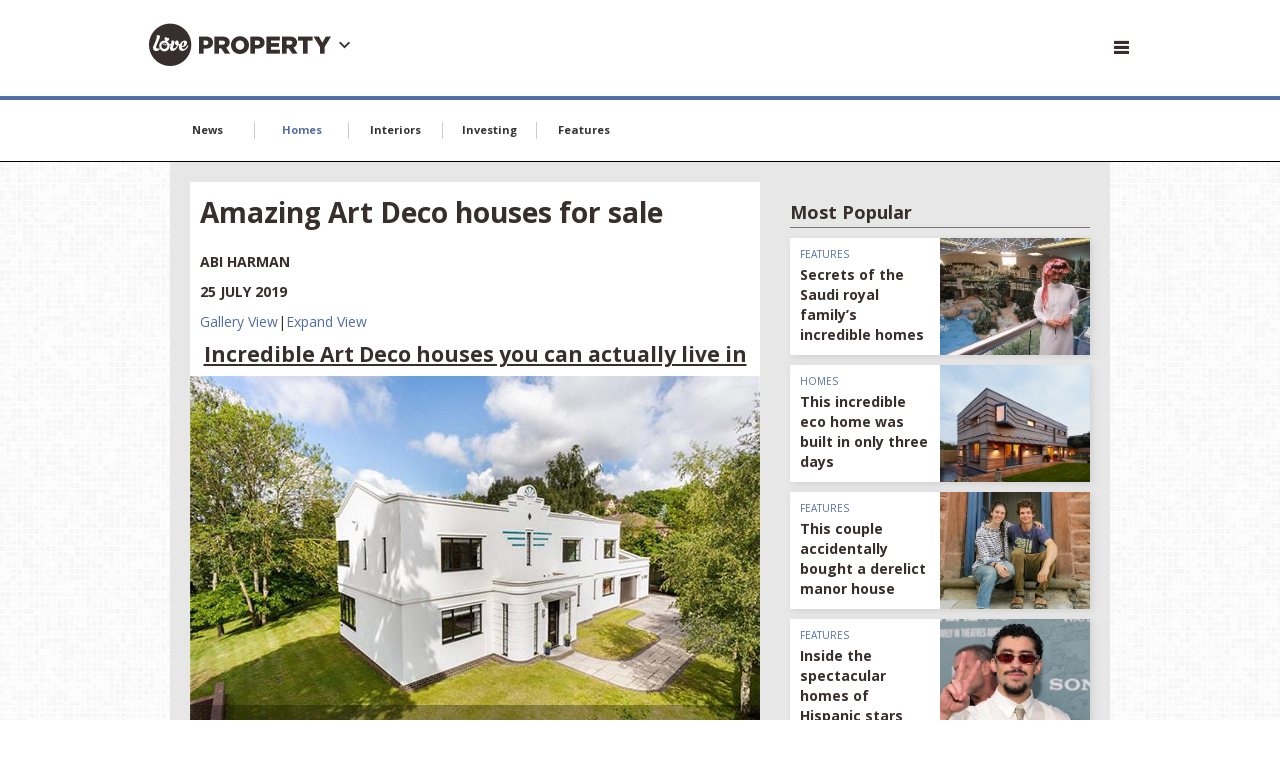

--- FILE ---
content_type: text/html; charset=utf-8
request_url: https://www.loveproperty.com/gallerylist/70159/amazing-art-deco-houses-for-sale
body_size: 20006
content:
<!DOCTYPE html>
<!--[if lt IE 7 ]><html class="ie ie7" lang="en" dir="ltr"> <![endif]-->
<!--[if lt IE 8 ]><html class="ie ie8" lang="en" dir="ltr"> <![endif]-->
<!--[if lt IE 9 ]><html class="ie ie9" lang="en" dir="ltr"> <![endif]-->
<!--[if (gt IE 9)|!(IE)]><!-->
<html lang="en" dir="ltr">
<!--<![endif]-->
<head>

    
    <meta charset="utf-8">
    <title>Amazing Art Deco houses for sale  | loveproperty.com</title>
    <meta http-equiv="X-UA-Compatible" content="IE=edge,chrome=1">
    <meta name="description" content="From a modern Art Deco villa to an elegant 1920s townhouse, let's take a look at these amazing Art Deco houses for sale right now... ">
    <meta name="robots" />
    <meta name="viewport" content="width=device-width, initial-scale=1.0, maximum-scale=1.0, user-scalable=0" />
    <link rel="canonical" href="https://www.loveproperty.com/galleries/70159/amazing-art-deco-houses-for-sale" />

    

        <link rel="stylesheet" href="/app/dist/vendor/perfect-scrollbar/jquery.perfect-scrollbar.min.css?v=3.53.0.2364">
        <link rel="stylesheet" href="/app/dist/partners/loveproperty/styles/main.min.css?v=3.53.0.2364">

    <!--
    <PageMap>
        <DataObject type="thumbnail">
            <Attribute name="src" value="" />
            <Attribute name="width" value="130" />
            <Attribute name="height" value="130" />
        </DataObject>
    </PageMap>
    -->
    
        <link rel="amphtml" href="https://www.loveproperty.com/galleries/amp/70159/amazing-art-deco-houses-for-sale">

    <meta name="og:url" content="https://www.loveproperty.com/galleries/70159/amazing-art-deco-houses-for-sale">
    <meta name="og:site_name" content="loveproperty.com">

        
    <meta name="Description" content="From a modern Art Deco villa to an elegant 1920s townhouse, let&#39;s take a look at these amazing Art Deco houses for sale right now... ">
    <meta name="og:title" content="Amazing Art Deco houses for sale ">
    <meta name="og:description" content="From a modern Art Deco villa to an elegant 1920s townhouse, let&#39;s take a look at these amazing Art Deco houses for sale right now... ">
    <meta name="og:image" content="https://loveincorporated.blob.core.windows.net/contentimages/main/cee33f1c-9350-41c3-9359-589f510c4b5d-amazing-art-deco-houses-that-you-can-actually.jpg">

    
        <meta name="twitter:card" content="summary_large_image">
        <meta name="twitter:site" content="@lovePROPERTY">
        <meta name="twitter:creator" content="">
        <meta name="twitter:title" content="Amazing Art Deco houses for sale  | loveproperty.com">
        <meta name="twitter:description" content="From a modern Art Deco villa to an elegant 1920s townhouse, let's take a look at these amazing Art Deco houses for sale right now... ">
        <meta name="twitter:image" content="https://loveincstatic.blob.core.windows.net/loveproperty/loveproperty-compressor.jpg">
    <link rel="shortcut icon" href="/Assets_LM/img/favicons/favicon.ico">
    <link rel="apple-touch-icon" href="/Assets_LM/img/favicons/apple-touch-icon.png">
    <link rel="apple-touch-icon" sizes="57x57" href="/Assets_LM/img/favicons/apple-touch-icon-57x57-precomposed.png">
    <link rel="apple-touch-icon" sizes="72x72" href="/Assets_LM/img/favicons/apple-touch-icon-72x72-precomposed.png">
    <link rel="apple-touch-icon" sizes="114x114" href="/Assets_LM/img/favicons/apple-touch-icon-114x114-precomposed.png">
    <link rel="apple-touch-icon" sizes="144x144" href="/Assets_LM/img/favicons/apple-touch-icon-144x144-precomposed.png">

    
    <link href='https://fonts.googleapis.com/css?family=Bitter:400,400i,700|Open+Sans+Condensed:700|Open+Sans:400,600,700' rel='stylesheet' type='text/css'>

    
    
    
    <meta name="twitter:card" content="summary_large_image">
        <meta name="twitter:site" content="@lovePROPERTY">
    <meta name="twitter:creator" content="">
    <meta name="twitter:title" content="Amazing Art Deco houses for sale ">
    <meta name="twitter:description" content="From a modern Art Deco villa to an elegant 1920s townhouse, let&#39;s take a look at these amazing Art Deco houses for sale right now... ">
    <meta name="twitter:image" content="https://loveincorporated.blob.core.windows.net/contentimages/main/cee33f1c-9350-41c3-9359-589f510c4b5d-amazing-art-deco-houses-that-you-can-actually.jpg">  





    
    

    
    

    <!-- Google Tag Manager -->
    <script>
        (function (w, d, s, l, i) {
            w[l] = w[l] || []; w[l].push({
                'gtm.start':
                    new Date().getTime(), event: 'gtm.js'
            }); var f = d.getElementsByTagName(s)[0],
                j = d.createElement(s), dl = l != 'dataLayer' ? '&l=' + l : ''; j.async = true; j.src =
                    'https://www.googletagmanager.com/gtm.js?id=' + i + dl; f.parentNode.insertBefore(j, f);
        })(window, document, 'script', 'dataLayer', 'GTM-M98WSGG');</script>
    <!-- End Google Tag Manager -->
    <!-- GA4 -->
    <!-- Global site tag (gtag.js) - Google Analytics -->
    <script async src="https://www.googletagmanager.com/gtag/js?id=G-CH351PNHZG"></script>
    <script>
        window.dataLayer = window.dataLayer || [];
        function gtag() { dataLayer.push(arguments); }
        gtag('js', new Date());

        gtag('config', 'G-CH351PNHZG');
    </script>
    <!-- pinterest -->
    <meta name="p:domain_verify" content="47177ac318348b5c1430797581fe25e7" />
            <script async="async" src=https://cdn.membrana.media/lpp/ym.js></script>

</head>
<body id="ng-app" ng-app="app">
	<!-- Google Tag Manager (noscript) -->
	<noscript>
		<iframe src="https://www.googletagmanager.com/ns.html?id=GTM-M98WSGG"
				height="0" width="0" style="display:none;visibility:hidden"></iframe>
	</noscript>
	<!-- End Google Tag Manager (noscript) -->
	<!--[if lt IE 7]>
		<p class="chromeframe">You are using an <strong>outdated</strong> browser. Please <a href="http://browsehappy.com/">upgrade your browser</a> or <a href="http://www.google.com/chromeframe/?redirect=true">activate Google Chrome Frame</a> to improve your experience.</p>
	<![endif]-->
	


<!-- Header -->
<div id="header-module" navigation-levels ng-mouseleave="closeAllNavLevels()">
    <header class="lm-header lm-header--gallery">

        <div class="lm-header__cont lm-header__cont--gallery">
            <!-- Desktop/Tablet Search -->
            <div class="lm-header__search">
                <!-- Top Search -->
                <form class="ng-cloak top-search top-search--header" ng-class="{ 'is-open': searchIsOpen }" action="/search" method="GET">
                    <div class="top-search__fieldset">
                        <button class="top-search__submit" type="submit">
                            <i class="top-search__icon"></i>
                        </button>
                        <input class="top-search__input" auto-focus type="text" name="q" placeholder="Search lovemoney" />
                    </div>
                </form>

            </div>

            <!-- Brand -->
            <div class="lm-header__brand lm-header__brand--gallery">
                <a class="lm-header__brand" href="http://www.loveproperty.com">
                    <i class="lm-header__brand-icon lm-header__brand-icon--loveproperty"></i>
                </a>
                <a class="" ng-click="brandSelectIsOpen = !brandSelectIsOpen; mobileNavOpen = false;">                
                    <div class="lm-header-arrow-cont lm-header-arrow-cont--loveproperty" ng-cloak><i class="icon icon-arrow-down" ng-show="!brandSelectIsOpen"></i><i class="icon icon-arrow-up" ng-show="brandSelectIsOpen"></i></div>
                </a>
            </div>
         


            <!--&lt;!&ndash; Hamburger and Search Buttons &ndash;&gt;-->
            <div class="lm-header__actions">

                <a class="menu-btn menu-btn--gallery js-trigger--mobinav" data-target="#subnav-mobile" href="" ng-click="mobileNavOpen = !mobileNavOpen; brandSelectIsOpen = false;">
                    <i class="menu-btn__icon"></i>
                </a>

            </div>


            <div class="advert-relative advert-relative--gallery">
                    <div class="advert advert--billboard"
         data-ng-dfp-ad="ros_div-ad-billboard"
         data-ng-dfp-ad-container>

    </div>


            </div>


        </div>
        <div class="lm-header__brand-wrapper lm-header__brand-wrapper--gallery">
            <div class="lm-header__brand-select lm-header__brand-select--le" ng-class="{ 'is-open': brandSelectIsOpen }">
                <ul class="lm-header__brand-select-list">           
    <li class="lm-header__brand-select-item">
        <a class="lm-header__brand-select-link lm-header__brand-select-link--lm" href="http://www.lovemoney.com">
            <span class="lm-header__brand-select-item-link lm-header__brand-select-item-link--lm">
                <i class="lm-header__brand-select-icon lm-header__brand-select-icon--lm"></i>
            </span>
        </a>
    </li>
    <li class="lm-header__brand-select-item-line"></li>
    <li class="lm-header__brand-select-item">
        <a class="lm-header__brand-select-link lm-header__brand-select-link--lf" href="http://www.lovefood.com">
            <span class="lm-header__brand-select-item-link lm-header__brand-select-item-link--lf">
                <i class="lm-header__brand-select-icon lm-header__brand-select-icon--lf"></i>
            </span>
        </a>
    </li>
    <li class="lm-header__brand-select-item-line"></li>
    <li class="lm-header__brand-select-item">
        <a class="lm-header__brand-select-link lm-header__brand-select-link--le" href="http://www.loveexploring.com">
            <span class="lm-header__brand-select-item-link lm-header__brand-select-item-link--le">
                <i class="lm-header__brand-select-icon lm-header__brand-select-icon--le"></i>
            </span>
        </a>
    </li>
</ul>

            </div> 
        </div>        
    </header>

    <section class="subnav-wrapper">
    <nav class="subnav ng-cloak" id="subnav-mobile" ng-show="mobileNavOpen">
        <div class="subnav__cont">

            <!-- Top Search -->
            <form class="top-search" action="/search" method="GET">
                <div class="top-search__fieldset">
                    <button class="top-search__submit" type="submit">
                        <i class="top-search__icon"></i>
                    </button>
                    <input class="top-search__input" type="text" name="q" placeholder="Search lovePROPERTY" />
                </div>
            </form>

            <!-- subnav -->
            <a class="subnav__heading" href="/Topics/news" data-topic-id="news">News</a>
            <a class="subnav__heading" href="/Topics/homes" data-topic-id="inspiration">Homes</a>
            <a class="subnav__heading" href="/Topics/interiors" data-topic-id="destinations">Interiors</a>
            <a class="subnav__heading" href="/Topics/investing" data-topic-id="best-buy">Investing</a>
            <a class="subnav__heading" href="/Topics/features" data-topic-id="best-buy">Features</a>

                <a class="subnav__heading" href="https://www.loveincorporated.com/issue/wsfed?wa=wsignin1.0&amp;wtrealm=http%3A%2F%2Fwww.lovemoney.com%2F&amp;wctx=rm%3D1%26id%3D%26ru%3D%252Fgallerylist%252F70159%252Famazing-art-deco-houses-for-sale&amp;wct=2026-01-25T21%3A29%3A09Z&amp;wreply=https%3A%2F%2Fwww.loveproperty.com%2F">Sign In</a>

        </div>
    </nav>
</section>

</div>



<!-- Page Nav -->
<nav class="page-nav__wrapper page-nav--topics">

    <div class="page-nav__content ps-container">

        <div class="page-nav__body-wrapper">

            <ul class="page-nav__body">

                <li class="page-nav__item">

                    <a class="page-nav__link" href="/Topics/news" data-topic-id="news">

                        News

                    </a>

                </li>

                <li class="page-nav__item">

                    <a class="page-nav__link" href="/Topics/homes" data-topic-id="homes">

                        Homes

                    </a>

                </li>

                <li class="page-nav__item">

                    <a class="page-nav__link" href="/Topics/interiors" data-topic-id="interiors">

                        Interiors

                    </a>

                </li>

                <li class="page-nav__item">

                    <a class="page-nav__link" href="/Topics/investing" data-topic-id="investing">

                        Investing

                    </a>

                </li>

                <li class="page-nav__item">

                    <a class="page-nav__link" href="/Topics/features" data-topic-id="features">

                        Features

                    </a>

                </li>
            </ul>
        </div>
    </div>

    <div>

        <div class="page-nav__arrow page-nav__arrow--reversed" onclick="navScroller.scrollTopics('prev', this);">

            <i class="icon icon-arrow"></i>

        </div>

        <div class="page-nav__arrow page-nav__arrow--right" onclick="navScroller.scrollTopics('next', this);">

            <i class="icon icon-arrow"></i>

        </div>

    </div>

</nav>
	<section>
		








<section>


	<sticky-ads sticky-class="ad-fixed--wallpaper">

			<div class="advert advert--wallpaper div-ad-wallpaper" data-ng-dfp-ad="ros_div-ad-wallpaper"
				 data-ng-dfp-ad-hide-when-empty
				 data-ng-dfp-ad-container>

			</div>

	</sticky-ads>

        <div class="advert-relative">
                <div class="advert advert--billboard"
         data-ng-dfp-ad="ros_div-ad-billboard"
         data-ng-dfp-ad-container>

    </div>


        </div>
    <div class="skyscraper-ad" sticky-class="advert-fixed--skyscraper">

        <div class="skyscraper-ad__cont">

            <div class="advert advert--sky advert--sky-l"
                 data-ng-dfp-ad="ros_div-ad-skyscraper-l"
                 data-ng-dfp-ad-container>

            </div>

        </div>
        <div class="skyscraper-ad__cont skyscraper-ad__spacer"></div>

    </div>
    <sticky-ads class="skyscraper-ad skyscraper-ad--right" sticky-class="advert-fixed--skyscraper">

        <div class="skyscraper-ad__cont skyscraper-ad__spacer"></div>
        <div class="skyscraper-ad__cont">

            <div class="advert advert--sky advert--sky-r"
                 data-ng-dfp-ad="ros_div-ad-skyscraper-r"
                 data-ng-dfp-ad-container>

            </div>

        </div>
    </sticky-ads>
    <!-- Sponsored Content -->
    <script type="text/javascript" id="dianomi_context_script" src="https://www.dianomi.com/js/contextfeed.js"></script> 

    <to-top threshold="50" element-to-stick=".island" element-outside="true" footer-clearance=".newsletter--footer"></to-top>

    <div class="wrapper" ng-controller="GalleryController as vm">


        <section class="island">
            <div class="content">
                <section class="content__item content__main">

                    <!-- Gallery -->
                    <style>
    .sponsored {
        margin: 8px 0 16px;
        padding: 8px 8px 6px;
        border: 1px solid #ddd;
        background: #fff;
    }

    .sponsored__header {
        margin-bottom: 4px;
    }

    .sponsored__title {
        margin: 0;
        padding-bottom: 3px;
        font-size: 14px;
        border-bottom: 1px solid #ccc;
    }

    .sponsored__body > :first-child {
        margin-top: 0;
    }

    .sponsored__body > :last-child {
        margin-bottom: 0;
    }

    .sponsored__footer {
        margin-top: 6px;
        border-bottom: 1px solid #ccc;
    }
</style>

<div class="gallery">

    <h3 class="u-p- u-pb0">Amazing Art Deco houses for sale </h3>

    <div class="u-ml- u-mb- u-1/1 clearfix">
        <span class="link-strong">Abi Harman</span>
    </div>
    <div class="u-ml- u-mb- u-1/1 clearfix">
        <span class="link-strong">25 July 2019</span>
    </div>

    <div class="u-ml- u-mb- u-1/1 clearfix">
        <div class="u-float-left"><a href="../../galleries/70159/amazing-art-deco-houses-for-sale">Gallery View</a>|</div>
        <div class="u-float-left"><a href="../../galleryextended/70159/amazing-art-deco-houses-for-sale">Expand View </a></div>
    </div>

        <div class="gallery__slider">

            <div>

                <div class="gallery__slide">

                    <div class="gallery__image">

                        <h2 class="gallery__caption-title u-mb-">Incredible Art Deco houses you can actually live in</h2>

                        <img src="https://loveincorporated.blob.core.windows.net/contentimages/gallery/369b0edf-25e4-431a-9a47-b62c2cffa2e4-surrey-art-deco-house-exterior.jpg" />

                        <div class="gallery__overlay">

                            <div class="gallery__author gallery__author--centered">
                                Hamptons International
                            </div>

                        </div>

                    </div>

                    <div class="gallery__caption u-ml u-text-center">

                        <div class="u-mb+"><p>From William Van Alen&#39;s Chrysler building to Le Corbusier, Art Deco design took the world by storm in the 1920s and 30s, and architecture was no different. These sought-after properties have all the elegance of Gatsby&#39;s Golden era but are also blessed with the bright and airy light-filled decor we love in contemporary homes. From a modern villa to an elegant 1920s townhouse, let&#39;s take a look at these amazing Art Deco houses for sale right now...&nbsp;</p>
</div>

                    </div>

                </div>

            </div>
            <!-- Sponsored Content -->
            

        </div>
        <div class="gallery__slider">

            <div>

                <div class="gallery__slide">

                    <div class="gallery__image">

                        <h2 class="gallery__caption-title u-mb-">Art Deco manor, Illinois, USA: £4 million ($5m)</h2>

                        <img src="https://loveincorporated.blob.core.windows.net/contentimages/gallery/468a3336-54e2-4263-97d3-94291d8e3f23-illinois-art-deco-house-exterior.jpg" />

                        <div class="gallery__overlay">

                            <div class="gallery__author gallery__author--centered">
                                Coldwell Banker
                            </div>

                        </div>

                    </div>

                    <div class="gallery__caption u-ml u-text-center">

                        <div class="u-mb+"><p>Set on 1.25 acres of land, this Art Deco manor was built around 1929. In 1988, it was bought by a real estate developer and his wife, who spent 16 years slowly renovating the 20-room home.&nbsp;</p>

<p>&nbsp;</p>
</div>

                    </div>

                </div>

            </div>
            <!-- Sponsored Content -->
            

        </div>
        <div class="gallery__slider">

            <div>

                <div class="gallery__slide">

                    <div class="gallery__image">

                        <h2 class="gallery__caption-title u-mb-">Art Deco manor, Illinois, USA: £4 million ($5m)</h2>

                        <img src="https://loveincorporated.blob.core.windows.net/contentimages/gallery/63719eff-2fd7-4f0d-b398-24306154fcb7-illinois-art-deco-hose-living-room.jpg" />

                        <div class="gallery__overlay">

                            <div class="gallery__author gallery__author--centered">
                                Coldwell Banker
                            </div>

                        </div>

                    </div>

                    <div class="gallery__caption u-ml u-text-center">

                        <div class="u-mb+"><p>The finished design features&nbsp;Art Deco interiors with a modern twist and&nbsp;state of the art features. The formal entertaining space features custom millwork, floor-to-ceiling windows on two sides and interior bi-fold doors.&nbsp;</p>
</div>

                    </div>

                </div>

            </div>
            <!-- Sponsored Content -->
            
                <section class="sponsored">
                    <header class="sponsored__header">
                        <h2 class="sponsored__title">Sponsored Content</h2>
                    </header>

                    <div class="sponsored__body">
                            <div class="dianomi_context" data-dianomi-context-id="4669"></div>

                    </div>

                    <div class="sponsored__footer"></div>
                </section>

        </div>
        <div class="gallery__slider">

            <div>

                <div class="gallery__slide">

                    <div class="gallery__image">

                        <h2 class="gallery__caption-title u-mb-">Art Deco manor, Illinois, USA: £4 million ($5m)</h2>

                        <img src="https://loveincorporated.blob.core.windows.net/contentimages/gallery/7ebd671b-b367-4625-8ffa-0e36ba05471e-illinois-art-deco-house-hallway.jpg" />

                        <div class="gallery__overlay">

                            <div class="gallery__author gallery__author--centered">
                                Coldwell Banker
                            </div>

                        </div>

                    </div>

                    <div class="gallery__caption u-ml u-text-center">

                        <div class="u-mb+"><p>Changes made during&nbsp;the renovation included the addition of staff quarters, a garage wing that has space for four cars and a new grand entrance. The new central staircase was inspired by the design at the Biblioth&egrave;que Nationale in Paris and was designed to include French limestone steps, a black wrought iron bannister and a beautiful brass rail.&nbsp;</p>
</div>

                    </div>

                </div>

            </div>
            <!-- Sponsored Content -->
            

        </div>
        <div class="gallery__slider">

            <div>

                <div class="gallery__slide">

                    <div class="gallery__image">

                        <h2 class="gallery__caption-title u-mb-">Art Deco manor, Illinois, USA: £4 million ($5m)</h2>

                        <img src="https://loveincorporated.blob.core.windows.net/contentimages/gallery/06f8a5f0-40f7-4389-a0fc-4eba08eb805c-illinois-art-deco-house-bedroom.jpg" />

                        <div class="gallery__overlay">

                            <div class="gallery__author gallery__author--centered">
                                Coldwell Banker
                            </div>

                        </div>

                    </div>

                    <div class="gallery__caption u-ml u-text-center">

                        <div class="u-mb+"><p>With six bedrooms and nine bathrooms, there&#39;s plenty of space for a large family plus guests. It also isn&#39;t short of modern-day amenities with a sunroom, library, games room, media room and gym. Heading outside there&#39;s also a balustraded limestone terrace and a pool with a fountain.&nbsp;</p>

<p>If you love this, check out&nbsp;<a href="https://www.loveproperty.com/galleries/72809/fixer-uppers-best-ever-renovations?page=1" target="_blank"><strong>Fixer Upper&#39;s best-ever renovations</strong></a></p>

<p>&nbsp;</p>
</div>

                    </div>

                </div>

            </div>
            <!-- Sponsored Content -->
            

        </div>
        <div class="gallery__slider">

            <div>

                <div class="gallery__slide">

                    <div class="gallery__image">

                        <h2 class="gallery__caption-title u-mb-">Quendon Way, Essex, UK: £465,000 ($578k)</h2>

                        <img src="https://loveincorporated.blob.core.windows.net/contentimages/gallery/b10ab458-8cc7-4ff2-8241-332434846970-quendon-way-art-deco-home-exterior.jpg" />

                        <div class="gallery__overlay">

                            <div class="gallery__author gallery__author--centered">
                                The Modern House
                            </div>

                        </div>

                    </div>

                    <div class="gallery__caption u-ml u-text-center">

                        <div class="u-mb+"><p>Built in 1935, this detached home in Essex, UK was constructed as one of 35 houses for a project that was intended to showcase the best in British modern design. Although the house has been renovated, many of the original period features remain, including the white rendered exterior, the parquet flooring and large, curved windows.&nbsp;&nbsp;</p>
</div>

                    </div>

                </div>

            </div>
            <!-- Sponsored Content -->
            
                <section class="sponsored">
                    <header class="sponsored__header">
                        <h2 class="sponsored__title">Sponsored Content</h2>
                    </header>

                    <div class="sponsored__body">
                            <div class="dianomi_context" data-dianomi-context-id="4669"></div>

                    </div>

                    <div class="sponsored__footer"></div>
                </section>

        </div>
        <div class="gallery__slider">

            <div>

                <div class="gallery__slide">

                    <div class="gallery__image">

                        <h2 class="gallery__caption-title u-mb-">Quendon Way, Essex, UK: £465,000 ($578k)</h2>

                        <img src="https://loveincorporated.blob.core.windows.net/contentimages/gallery/62ab9951-93fd-40d0-90b6-f3b135a06f1f-quendon-way-art-deco-home-kitchen.jpg" />

                        <div class="gallery__overlay">

                            <div class="gallery__author gallery__author--centered">
                                The Modern House
                            </div>

                        </div>

                    </div>

                    <div class="gallery__caption u-ml u-text-center">

                        <div class="u-mb+"><p>Inside, the hallway branches off to the kitchen and the living room on the other side. The small but functional kitchen has some original features including a porthole door, which leads through to the living room, and cuter storage with a built-in cupboard and open shelving.&nbsp;</p>
</div>

                    </div>

                </div>

            </div>
            <!-- Sponsored Content -->
            

        </div>
        <div class="gallery__slider">

            <div>

                <div class="gallery__slide">

                    <div class="gallery__image">

                        <h2 class="gallery__caption-title u-mb-">Quendon Way, Essex, UK: £465,000 ($578k)</h2>

                        <img src="https://loveincorporated.blob.core.windows.net/contentimages/gallery/ecb32133-e9b6-4ec0-b41c-7b5d3b9f2cbb-quendon-way-art-deco-home-living-room.jpg" />

                        <div class="gallery__overlay">

                            <div class="gallery__author gallery__author--centered">
                                The Modern House
                            </div>

                        </div>

                    </div>

                    <div class="gallery__caption u-ml u-text-center">

                        <div class="u-mb+"><p>The living room is spacious and bright with curved windows that let the light flood in. With a floral carpet and rattan chairs, it&#39;s a real throwback to the 1930s.&nbsp;Upstairs, the first floor has three bedrooms and a family bathroom. The master bedroom is bright and airy with sea views and access to a private balcony.&nbsp;</p>
</div>

                    </div>

                </div>

            </div>
            <!-- Sponsored Content -->
            

        </div>
        <div class="gallery__slider">

            <div>

                <div class="gallery__slide">

                    <div class="gallery__image">

                        <h2 class="gallery__caption-title u-mb-">Quendon Way, Essex, UK: £465,000 ($578k)</h2>

                        <img src="https://loveincorporated.blob.core.windows.net/contentimages/gallery/54502a46-050b-420e-a087-d6dbc09bae7d-quendon-way-art-deco-home-dining-room.jpg" />

                        <div class="gallery__overlay">

                            <div class="gallery__author gallery__author--centered">
                                The Modern House
                            </div>

                        </div>

                    </div>

                    <div class="gallery__caption u-ml u-text-center">

                        <div class="u-mb+"><p>The dining room features an original Art Deco fireplace in nude marble and more of those fabulous curved windows. Outside, the back garden is filled with lilac trees and there&#39;s a pond and a small side section with a mature&nbsp;grapevine.</p>

<p>If you love this, take a look at these <a href="https://www.loveproperty.com/gallerylist/86729/old-fashioned-homewares-that-are-making-a-comeback" target="_blank"><strong>old-fashioned homewares that are making a comeback</strong></a></p>
</div>

                    </div>

                </div>

            </div>
            <!-- Sponsored Content -->
            
                <section class="sponsored">
                    <header class="sponsored__header">
                        <h2 class="sponsored__title">Sponsored Content</h2>
                    </header>

                    <div class="sponsored__body">
                            <div class="dianomi_context" data-dianomi-context-id="4669"></div>

                    </div>

                    <div class="sponsored__footer"></div>
                </section>

        </div>
        <div class="gallery__slider">

            <div>

                <div class="gallery__slide">

                    <div class="gallery__image">

                        <h2 class="gallery__caption-title u-mb-">Art Deco townhouse, Antwerp, Belgium: £537,000 ($668k) </h2>

                        <img src="https://loveincorporated.blob.core.windows.net/contentimages/gallery/bb6e23af-fee6-404a-98fa-37f9125dbc76-art-deco-home-belgium-exterior.jpg" />

                        <div class="gallery__overlay">

                            <div class="gallery__author gallery__author--centered">
                                Engel &amp; Volkers 
                            </div>

                        </div>

                    </div>

                    <div class="gallery__caption u-ml u-text-center">

                        <div class="u-mb+"><p>This authentic Art Deco home in the city of Antwerp, Belgium was originally built in 1924. Renovated between 2004 and 2010, it&#39;s still full of period&nbsp;features inside and out. The exterior still has the original double wooden front door, Critall windows and decorative stonework with distinctive motifs.&nbsp;</p>
</div>

                    </div>

                </div>

            </div>
            <!-- Sponsored Content -->
            

        </div>
        <div class="gallery__slider">

            <div>

                <div class="gallery__slide">

                    <div class="gallery__image">

                        <h2 class="gallery__caption-title u-mb-">Art Deco townhouse, Antwerp, Belgium: £537,000 ($668k) </h2>

                        <img src="https://loveincorporated.blob.core.windows.net/contentimages/gallery/f6cad49c-3510-4c5f-aea3-7d02a9ba34b8-art-deco-home-belgium-kitchen.jpg" />

                        <div class="gallery__overlay">

                            <div class="gallery__author gallery__author--centered">
                                Engel &amp; Volkers 
                            </div>

                        </div>

                    </div>

                    <div class="gallery__caption u-ml u-text-center">

                        <div class="u-mb+"><p>Inside, the staircase, doors and parquet flooring have been restored to their original condition. The spacious Art Deco kitchen features wooden units with plenty of storage and has enough room for an eight-seater dining table. With modern-day living in mind, the property has also been adapted with double glazing, a new roof and solar panels.&nbsp;</p>
</div>

                    </div>

                </div>

            </div>
            <!-- Sponsored Content -->
            

        </div>
        <div class="gallery__slider">

            <div>

                <div class="gallery__slide">

                    <div class="gallery__image">

                        <h2 class="gallery__caption-title u-mb-">Art Deco townhouse, Antwerp, Belgium: £537,000 ($668k) </h2>

                        <img src="https://loveincorporated.blob.core.windows.net/contentimages/gallery/3a5183ea-43d0-4922-992e-a052988be290-art-deco-home-belgium-dining-room.jpg" />

                        <div class="gallery__overlay">

                            <div class="gallery__author gallery__author--centered">
                                Engel &amp; Volkers 
                            </div>

                        </div>

                    </div>

                    <div class="gallery__caption u-ml u-text-center">

                        <div class="u-mb+"><p>The townhouse is spread over three floors, with a second dining space in the basement. The room features checkerboard flooring and low ceilings with double doors that lead onto the next room.&nbsp;</p>
</div>

                    </div>

                </div>

            </div>
            <!-- Sponsored Content -->
            
                <section class="sponsored">
                    <header class="sponsored__header">
                        <h2 class="sponsored__title">Sponsored Content</h2>
                    </header>

                    <div class="sponsored__body">
                            <div class="dianomi_context" data-dianomi-context-id="4669"></div>

                    </div>

                    <div class="sponsored__footer"></div>
                </section>

        </div>
        <div class="gallery__slider">

            <div>

                <div class="gallery__slide">

                    <div class="gallery__image">

                        <h2 class="gallery__caption-title u-mb-">Art Deco townhouse, Antwerp, Belgium: £537,000 ($668k) </h2>

                        <img src="https://loveincorporated.blob.core.windows.net/contentimages/gallery/2e87ee49-4f66-4649-961c-b1bc4789b57a-art-deco-home-belgium-master-suite.jpg" />

                        <div class="gallery__overlay">

                            <div class="gallery__author gallery__author--centered">
                                Engel &amp; Volkers 
                            </div>

                        </div>

                    </div>

                    <div class="gallery__caption u-ml u-text-center">

                        <div class="u-mb+"><p>With nearly 2,900 square feet of living space, there are five bedrooms and two bathrooms in total. Set on the first floor, the bedrooms have been modernised and also feature low ceilings, hardwood floors with views out onto the streets of Antwerp.&nbsp;</p>

<p>Looking for more? Take a look at these <a href="https://www.loveproperty.com/galleries/70506/new-york-city-brownstones?page=1" target="_blank"><strong>classic New York brownstones</strong></a>&nbsp;</p>

<p>&nbsp;</p>
</div>

                    </div>

                </div>

            </div>
            <!-- Sponsored Content -->
            

        </div>
        <div class="gallery__slider">

            <div>

                <div class="gallery__slide">

                    <div class="gallery__image">

                        <h2 class="gallery__caption-title u-mb-">Colourful Art Deco home, California, USA: £1.85m ($2.3m)</h2>

                        <img src="https://loveincorporated.blob.core.windows.net/contentimages/gallery/8a565ebf-5067-47c1-833a-0740cb2ca5db-californian-art-deco-house-exterior.jpg" />

                        <div class="gallery__overlay">

                            <div class="gallery__author gallery__author--centered">
                                Open Listings 
                            </div>

                        </div>

                    </div>

                    <div class="gallery__caption u-ml u-text-center">

                        <div class="u-mb+"><p>Perched high above the hustle and bustle of Beverly Hills, this stunning Art Deco house&nbsp;boasts panoramic canyon, city and ocean views. The unusual grey and purple exterior features curved walls and arched doorways, typical of the era in which it was built.&nbsp;</p>
</div>

                    </div>

                </div>

            </div>
            <!-- Sponsored Content -->
            

        </div>
        <div class="gallery__slider">

            <div>

                <div class="gallery__slide">

                    <div class="gallery__image">

                        <h2 class="gallery__caption-title u-mb-">Colourful Art Deco home, California, USA: £1.85m ($2.3m)</h2>

                        <img src="https://loveincorporated.blob.core.windows.net/contentimages/gallery/eb9f7af8-06ec-40bd-9a60-6ef1d7ef9bba-californian-art-deco-home-living-room-kithcen.jpg" />

                        <div class="gallery__overlay">

                            <div class="gallery__author gallery__author--centered">
                                Open Listings 
                            </div>

                        </div>

                    </div>

                    <div class="gallery__caption u-ml u-text-center">

                        <div class="u-mb+"><p>With over 1,600 square feet of living space, the home has an open floor plan. The living room flows through to the small kitchen and dining space, which sits next to the huge outside decks. The all-white space features, curved walls, double-width entranceway&nbsp;and some Art Deco-style furnishings.&nbsp;</p>
</div>

                    </div>

                </div>

            </div>
            <!-- Sponsored Content -->
            
                <section class="sponsored">
                    <header class="sponsored__header">
                        <h2 class="sponsored__title">Sponsored Content</h2>
                    </header>

                    <div class="sponsored__body">
                            <div class="dianomi_context" data-dianomi-context-id="4669"></div>

                    </div>

                    <div class="sponsored__footer"></div>
                </section>

        </div>
        <div class="gallery__slider">

            <div>

                <div class="gallery__slide">

                    <div class="gallery__image">

                        <h2 class="gallery__caption-title u-mb-">Colourful Art Deco home, California, USA: £1.85m ($2.3m)</h2>

                        <img src="https://loveincorporated.blob.core.windows.net/contentimages/gallery/d512da3c-bfb1-4b33-84d4-4161de779f58-californian-art-deco-home-bedroom.jpg" />

                        <div class="gallery__overlay">

                            <div class="gallery__author gallery__author--centered">
                                Open Listings 
                            </div>

                        </div>

                    </div>

                    <div class="gallery__caption u-ml u-text-center">

                        <div class="u-mb+"><p>The master bedroom is full-on Art Deco glam, with a mirrored wall behind the double bed that also acts as a partition, where there&#39;s a dressing area that also features a large bath. The double doors lead out to the spacious deck with sweeping views over Los Angeles.&nbsp;</p>
</div>

                    </div>

                </div>

            </div>
            <!-- Sponsored Content -->
            

        </div>
        <div class="gallery__slider">

            <div>

                <div class="gallery__slide">

                    <div class="gallery__image">

                        <h2 class="gallery__caption-title u-mb-">Colourful Art Deco home, California, USA: £1.85m ($2.3m)</h2>

                        <img src="https://loveincorporated.blob.core.windows.net/contentimages/gallery/f2d1694c-f10b-4099-adfb-909a2613b2a5-californian-art-deco-home-hot-tub.jpg" />

                        <div class="gallery__overlay">

                            <div class="gallery__author gallery__author--centered">
                                Open Listings 
                            </div>

                        </div>

                    </div>

                    <div class="gallery__caption u-ml u-text-center">

                        <div class="u-mb+"><p>The lower exterior level features a huge second outside terrace&nbsp;that&#39;s been painted in a bright, daring purple, with a 10-person&nbsp;hot tub that&#39;s tucked away around a corner.&nbsp;</p>

<p>If you&#39;re interested in this, check out <a href="https://www.loveproperty.com/gallerylist/74994/50-of-the-worlds-most-colourful-homes" target="_blank"><strong>50 of the world&#39;s most colourful homes</strong></a></p>
</div>

                    </div>

                </div>

            </div>
            <!-- Sponsored Content -->
            

        </div>
        <div class="gallery__slider">

            <div>

                <div class="gallery__slide">

                    <div class="gallery__image">

                        <h2 class="gallery__caption-title u-mb-">Modern Art Deco villa, Amstelveen, Netherlands: £2.2 million ($2.7m) </h2>

                        <img src="https://loveincorporated.blob.core.windows.net/contentimages/gallery/470a9b38-ad91-4d48-871b-87c8e34517d6-netherlands-art-deco-villa-exterior-gate.jpg" />

                        <div class="gallery__overlay">

                            <div class="gallery__author gallery__author--centered">
                                Sotheby&#39;s International Realty 
                            </div>

                        </div>

                    </div>

                    <div class="gallery__caption u-ml u-text-center">

                        <div class="u-mb+"><p>Located in suburban Amsterdam, this impressive modern villa is the epitome of Art Deco style. The monochrome exterior is clad in a mix of zinc and white stucco, with a decorative arch at the back. The house comes on a&nbsp;spacious plot with room for eight cars and also includes an electric charging point.&nbsp;</p>
</div>

                    </div>

                </div>

            </div>
            <!-- Sponsored Content -->
            
                <section class="sponsored">
                    <header class="sponsored__header">
                        <h2 class="sponsored__title">Sponsored Content</h2>
                    </header>

                    <div class="sponsored__body">
                            <div class="dianomi_context" data-dianomi-context-id="4669"></div>

                    </div>

                    <div class="sponsored__footer"></div>
                </section>

        </div>
        <div class="gallery__slider">

            <div>

                <div class="gallery__slide">

                    <div class="gallery__image">

                        <h2 class="gallery__caption-title u-mb-">Modern Art Deco villa, Amstelveen, Netherlands: £2.2 million ($2.7m) </h2>

                        <img src="https://loveincorporated.blob.core.windows.net/contentimages/gallery/d7c8736b-6949-4030-a635-68d31ea8895f-netherlands-art-deco-villa-hallway.jpg" />

                        <div class="gallery__overlay">

                            <div class="gallery__author gallery__author--centered">
                                Sotheby&#39;s International Realty 
                            </div>

                        </div>

                    </div>

                    <div class="gallery__caption u-ml u-text-center">

                        <div class="u-mb+"><p>Inside,&nbsp;the impressive entrance has double-height ceilings and cool blockwork windows. Leading through to&nbsp;the spacious living room, there&#39;s an&nbsp;open fireplace and French doors that lead outside to the large terrace. The separate dining room is also on the ground floor and has sliding doors that open onto the kitchen, making it the perfect space for entertaining.&nbsp;</p>
</div>

                    </div>

                </div>

            </div>
            <!-- Sponsored Content -->
            

        </div>
        <div class="gallery__slider">

            <div>

                <div class="gallery__slide">

                    <div class="gallery__image">

                        <h2 class="gallery__caption-title u-mb-">Modern Art Deco villa, Amstelveen, Netherlands: £2.2 million ($2.7m) </h2>

                        <img src="https://loveincorporated.blob.core.windows.net/contentimages/gallery/ea3bfc68-fa54-40b8-a5db-fc85d87e9af6-netherlands-art-deco-villa-bathroom.jpg" />

                        <div class="gallery__overlay">

                            <div class="gallery__author gallery__author--centered">
                                Sotheby&#39;s International Realty 
                            </div>

                        </div>

                    </div>

                    <div class="gallery__caption u-ml u-text-center">

                        <div class="u-mb+"><p>The first floor is home to the master bedroom, which is accessed through French doors and features a spacious walk-in wardrobe with plenty of storage. The ensuite Art Deco bathroom&nbsp;has double sinks and very on-trend pink and black&nbsp;tiling.&nbsp;The house has five bedrooms in total, with the other four&nbsp;located on the ground floor.</p>
</div>

                    </div>

                </div>

            </div>
            <!-- Sponsored Content -->
            

        </div>
        <div class="gallery__slider">

            <div>

                <div class="gallery__slide">

                    <div class="gallery__image">

                        <h2 class="gallery__caption-title u-mb-">Modern Art Deco villa, Amstelveen, Netherlands: £2.2 million ($2.7m) </h2>

                        <img src="https://loveincorporated.blob.core.windows.net/contentimages/gallery/0b682d83-afe4-4d04-a091-7c24e03de09a-netherlands-art-deco-villa-patio-doors.jpg" />

                        <div class="gallery__overlay">

                            <div class="gallery__author gallery__author--centered">
                                Sotheby&#39;s International Realty 
                            </div>

                        </div>

                    </div>

                    <div class="gallery__caption u-ml u-text-center">

                        <div class="u-mb+"><p>The first floor also has access to the roof terrace through double doors that are framed by Art Deco-style stained windows. Below, the garden is lined with green borders, terraces and ornamental ponds. and features a remote-controlled watering system, sockets and light points.&nbsp;</p>
</div>

                    </div>

                </div>

            </div>
            <!-- Sponsored Content -->
            
                <section class="sponsored">
                    <header class="sponsored__header">
                        <h2 class="sponsored__title">Sponsored Content</h2>
                    </header>

                    <div class="sponsored__body">
                            <div class="dianomi_context" data-dianomi-context-id="4669"></div>

                    </div>

                    <div class="sponsored__footer"></div>
                </section>

        </div>
        <div class="gallery__slider">

            <div>

                <div class="gallery__slide">

                    <div class="gallery__image">

                        <h2 class="gallery__caption-title u-mb-">Samuel Novarro House, California, USA: £3.5 million ($4.3m) </h2>

                        <img src="https://loveincorporated.blob.core.windows.net/contentimages/gallery/9c29889b-b115-4d68-90fa-8290bebb929f-frank-lloyd-wright-art-deco-home-exterior.jpg" />

                        <div class="gallery__overlay">

                            <div class="gallery__author gallery__author--centered">
                                Douglas Elliman 
                            </div>

                        </div>

                    </div>

                    <div class="gallery__caption u-ml u-text-center">

                        <div class="u-mb+"><p>One of the most architecturally significant properties in Los Angeles, the iconic Samuel Novaro Hosue was designed by Frank Lloyd Wright. Constructed in 1928, it sits in the exclusive neighbourhood of Los Feliz and was once owned by actresses Diane Keaton and then Christina Ricci.&nbsp;</p>
</div>

                    </div>

                </div>

            </div>
            <!-- Sponsored Content -->
            

        </div>
        <div class="gallery__slider">

            <div>

                <div class="gallery__slide">

                    <div class="gallery__image">

                        <h2 class="gallery__caption-title u-mb-">Samuel Novarro House, California, USA: £3.5 million ($4.3m) </h2>

                        <img src="https://loveincorporated.blob.core.windows.net/contentimages/gallery/222acddc-7ed8-4400-accf-d03e02af63c6-frank-lloyd-wright-art-deco-home-fireplace.jpg" />

                        <div class="gallery__overlay">

                            <div class="gallery__author gallery__author--centered">
                                Douglas Elliman 
                            </div>

                        </div>

                    </div>

                    <div class="gallery__caption u-ml u-text-center">

                        <div class="u-mb+"><p>Over the years, the house has been carefully renovated to preserve its architectural details including the oxidized copper accents on the concrete exterior and the house has been designated as a Los Angeles Historic-Cultural Monument.&nbsp;Inside, the 2,700-square-foot home is spread over four floors and has a minimalist design with concrete floors and built-in shelving.&nbsp;</p>
</div>

                    </div>

                </div>

            </div>
            <!-- Sponsored Content -->
            

        </div>
        <div class="gallery__slider">

            <div>

                <div class="gallery__slide">

                    <div class="gallery__image">

                        <h2 class="gallery__caption-title u-mb-">Samuel Novarro House, California, USA: £3.5 million ($4.3m) </h2>

                        <img src="https://loveincorporated.blob.core.windows.net/contentimages/gallery/ef514ce7-386c-4d62-942d-5762f96fed86-frank-lloyd-wright-art-deco-home-kitchen.jpg" />

                        <div class="gallery__overlay">

                            <div class="gallery__author gallery__author--centered">
                                Douglas Elliman 
                            </div>

                        </div>

                    </div>

                    <div class="gallery__caption u-ml u-text-center">

                        <div class="u-mb+"><p>It also features modern amenities, such as the updated kitchen and concrete bath in the master suite. Each of the three bedrooms has its own level which includes an outdoor space, dining and lounge area and <span style="color:rgb(84, 84, 84); font-family:arial,sans-serif; font-size:small">&ndash;</span> in the main master suite <span style="color:rgb(84, 84, 84); font-family:arial,sans-serif; font-size:small">&ndash;</span> there&#39;s even an office so you can roll out of bed and get straight to work.</p>
</div>

                    </div>

                </div>

            </div>
            <!-- Sponsored Content -->
            
                <section class="sponsored">
                    <header class="sponsored__header">
                        <h2 class="sponsored__title">Sponsored Content</h2>
                    </header>

                    <div class="sponsored__body">
                            <div class="dianomi_context" data-dianomi-context-id="4669"></div>

                    </div>

                    <div class="sponsored__footer"></div>
                </section>

        </div>
        <div class="gallery__slider">

            <div>

                <div class="gallery__slide">

                    <div class="gallery__image">

                        <h2 class="gallery__caption-title u-mb-">Samuel Novarro House, California, USA: £3.5 million ($4.3m) </h2>

                        <img src="https://loveincorporated.blob.core.windows.net/contentimages/gallery/df3e70ea-96a0-44d3-b5ec-d03da9ed36a6-frank-lloyd-wright-art-deco-home-pool.jpg" />

                        <div class="gallery__overlay">

                            <div class="gallery__author gallery__author--centered">
                                Douglas Elliman 
                            </div>

                        </div>

                    </div>

                    <div class="gallery__caption u-ml u-text-center">

                        <div class="u-mb+"><p>This near-perfect property&nbsp;also has a private pool set within an enclosed courtyard and landscaped gardens. The outdoor dining area, which is accessed through double doors, features a large seating area making it an ideal space for&nbsp;relaxing.</p>

<p>Love this? Check out some of the <a href="https://www.loveproperty.com/galleries/84575/from-frank-lloyd-wright-to-the-eames-house-the-worlds-most-famous-houses?page=1" target="_blank"><strong>world&#39;s most famous houses</strong></a></p>
</div>

                    </div>

                </div>

            </div>
            <!-- Sponsored Content -->
            

        </div>
        <div class="gallery__slider">

            <div>

                <div class="gallery__slide">

                    <div class="gallery__image">

                        <h2 class="gallery__caption-title u-mb-">New build Art Deco-style home, Surrey, UK: £1.6 million ($2m)</h2>

                        <img src="https://loveincorporated.blob.core.windows.net/contentimages/gallery/51cf46b9-b73c-43ca-a279-e7d20b9469e8-surrey-art-deco-house-exterior.jpg" />

                        <div class="gallery__overlay">

                            <div class="gallery__author gallery__author--centered">
                                Hamptons International
                            </div>

                        </div>

                    </div>

                    <div class="gallery__caption u-ml u-text-center">

                        <div class="u-mb+"><p>This striking Art Deco-inspired house in Godalming, UK was actually built in 2006 and&nbsp;featured in Channel 4&#39;s Grand Designs programme. Influenced by the Art Deco period, it captures the glamour and elegance of 1930s Hollywood within an English rural setting. The exterior design features parapets, curved walls and a unique central wing motif above the front door.&nbsp;</p>
</div>

                    </div>

                </div>

            </div>
            <!-- Sponsored Content -->
            

        </div>
        <div class="gallery__slider">

            <div>

                <div class="gallery__slide">

                    <div class="gallery__image">

                        <h2 class="gallery__caption-title u-mb-">New build Art Deco-style home, Surrey, UK: £1.6 million ($2m)</h2>

                        <img src="https://loveincorporated.blob.core.windows.net/contentimages/gallery/9d33e046-274b-4ed9-bc51-98a8e9b92131-surrey-art-deco-house-kitchen-window.jpg" />

                        <div class="gallery__overlay">

                            <div class="gallery__author gallery__author--centered">
                                Hamptons International
                            </div>

                        </div>

                    </div>

                    <div class="gallery__caption u-ml u-text-center">

                        <div class="u-mb+"><p>Although decorated in an Art Deco style, the interior has also been tailored for 21st-century living. The ground floor is in an open-plan layout with the kitchen and living space at the centre. The kitchen has both state-of-the-art appliances and gorgeous Art Deco-style curved units in polished wood, alongside two glass block partitions.&nbsp;</p>
</div>

                    </div>

                </div>

            </div>
            <!-- Sponsored Content -->
            
                <section class="sponsored">
                    <header class="sponsored__header">
                        <h2 class="sponsored__title">Sponsored Content</h2>
                    </header>

                    <div class="sponsored__body">
                            <div class="dianomi_context" data-dianomi-context-id="4669"></div>

                    </div>

                    <div class="sponsored__footer"></div>
                </section>

        </div>
        <div class="gallery__slider">

            <div>

                <div class="gallery__slide">

                    <div class="gallery__image">

                        <h2 class="gallery__caption-title u-mb-">New build Art Deco-style home, Surrey, UK: £1.6 million ($2m)</h2>

                        <img src="https://loveincorporated.blob.core.windows.net/contentimages/gallery/1e10a1e7-8a2b-4451-8281-1ca0c99f2b18-surrey-art-deco-house-dining-room-wallpeper.jpg" />

                        <div class="gallery__overlay">

                            <div class="gallery__author gallery__author--centered">
                                Hamptons International
                            </div>

                        </div>

                    </div>

                    <div class="gallery__caption u-ml u-text-center">

                        <div class="u-mb+"><p>The formal dining room features dark wooden flooring, Art Deco wallpaper and bi-fold doors that lead outside to the nearly one-acre garden. The rest of the house also features a number of Art Deco design features, including the doors,&nbsp;staircase and&nbsp;curved walls. Built to be environmentally friendly, this gorgeous home has&nbsp;a rain harvesting water system and solar panels.&nbsp;</p>
</div>

                    </div>

                </div>

            </div>
            <!-- Sponsored Content -->
            

        </div>
        <div class="gallery__slider">

            <div>

                <div class="gallery__slide">

                    <div class="gallery__image">

                        <h2 class="gallery__caption-title u-mb-">Award-winning Art Deco-style home, Surrey, UK: £1.6 million ($2m)</h2>

                        <img src="https://loveincorporated.blob.core.windows.net/contentimages/gallery/a7b5de80-1042-4f2c-84c3-9b4f6f988358-surrey-art-deco-house-bedroom.jpg" />

                        <div class="gallery__overlay">

                            <div class="gallery__author gallery__author--centered">
                                Hamptons International
                            </div>

                        </div>

                    </div>

                    <div class="gallery__caption u-ml u-text-center">

                        <div class="u-mb+"><p>Overall, there are five bedrooms, three of which have ensuite bathrooms. Each shower room has been designed and inspired by the houses of South Beach Miami and has been designed to embrace the glamorous side of Art Deco, with coloured mosaic tiles and plenty of glass features.&nbsp;</p>

<p>If you want more, take a look at <a href="https://www.loveproperty.com/gallerylist/70126/the-best-houses-from-grand-designs" target="_blank"><strong>the best houses from Grand Designs</strong></a></p>

<p>&nbsp;</p>
</div>

                    </div>

                </div>

            </div>
            <!-- Sponsored Content -->
            

        </div>
        <div class="gallery__slider">

            <div>

                <div class="gallery__slide">

                    <div class="gallery__image">

                        <h2 class="gallery__caption-title u-mb-">Spanish-style Art Deco home, California, USA: £1.2 million ($1.5m) </h2>

                        <img src="https://loveincorporated.blob.core.windows.net/contentimages/gallery/ded3bd8b-35de-4d69-aa54-e0f0899e2b33-los-angeles-art-deco-home-exterior.jpg" />

                        <div class="gallery__overlay">

                            <div class="gallery__author gallery__author--centered">
                                Open Listings 
                            </div>

                        </div>

                    </div>

                    <div class="gallery__caption u-ml u-text-center">

                        <div class="u-mb+"><p>This 1930s homes in the Longwood Highlands neighbourhood in Los Angeles&nbsp;is a mixture of Spanish and Art Deco architecture. Full of charm and character, the home has just over 4,000 square feet of living space.&nbsp;</p>
</div>

                    </div>

                </div>

            </div>
            <!-- Sponsored Content -->
            
                <section class="sponsored">
                    <header class="sponsored__header">
                        <h2 class="sponsored__title">Sponsored Content</h2>
                    </header>

                    <div class="sponsored__body">
                            <div class="dianomi_context" data-dianomi-context-id="4669"></div>

                    </div>

                    <div class="sponsored__footer"></div>
                </section>

        </div>
        <div class="gallery__slider">

            <div>

                <div class="gallery__slide">

                    <div class="gallery__image">

                        <h2 class="gallery__caption-title u-mb-">Spanish-style Art Deco home, California, USA: £1.2 million ($1.5m) </h2>

                        <img src="https://loveincorporated.blob.core.windows.net/contentimages/gallery/b79aa68c-5184-4105-bc94-e350e2ebdf1f-los-angeles-art-deco-home-living-room.jpg" />

                        <div class="gallery__overlay">

                            <div class="gallery__author gallery__author--centered">
                                Open Listings 
                            </div>

                        </div>

                    </div>

                    <div class="gallery__caption u-ml u-text-center">

                        <div class="u-mb+"><p>Built in 1931, the house has been modernised but still has plenty of Art Deco interior design features. The formal living room features exposed beams, hardwood floors and built-in shelving. The doorways and window frames are shaped in an Art Deco style with mouldings and curved shapes.&nbsp;</p>
</div>

                    </div>

                </div>

            </div>
            <!-- Sponsored Content -->
            

        </div>
        <div class="gallery__slider">

            <div>

                <div class="gallery__slide">

                    <div class="gallery__image">

                        <h2 class="gallery__caption-title u-mb-">Spanish-style Art Deco home, California, USA: £1.2 million ($1.5m) </h2>

                        <img src="https://loveincorporated.blob.core.windows.net/contentimages/gallery/a69a1712-502b-40d1-a9b9-025574f7a7d7-los-angeles-art-deco-home-dining-room.jpg" />

                        <div class="gallery__overlay">

                            <div class="gallery__author gallery__author--centered">
                                Open Listings 
                            </div>

                        </div>

                    </div>

                    <div class="gallery__caption u-ml u-text-center">

                        <div class="u-mb+">The closed plan ground floor also has a smart formal dining room. Decked out with modern furniture, it's the perfect place to host a dinner party.  </div>

                    </div>

                </div>

            </div>
            <!-- Sponsored Content -->
            

        </div>
        <div class="gallery__slider">

            <div>

                <div class="gallery__slide">

                    <div class="gallery__image">

                        <h2 class="gallery__caption-title u-mb-">Spanish-style Art Deco home, California, USA: £1.2 million ($1.5m) </h2>

                        <img src="https://loveincorporated.blob.core.windows.net/contentimages/gallery/88c6d6c4-00ca-4888-87f3-0beb57d506aa-los-angeles-art-deco-home-offic.jpg" />

                        <div class="gallery__overlay">

                            <div class="gallery__author gallery__author--centered">
                                Open Listings 
                            </div>

                        </div>

                    </div>

                    <div class="gallery__caption u-ml u-text-center">

                        <div class="u-mb+">The office, which sits just off the kitchen, is the perfect place for peace and quiet. But if you want to relax, you can head out to the garden terrace or peaceful courtyard. </div>

                    </div>

                </div>

            </div>
            <!-- Sponsored Content -->
            
                <section class="sponsored">
                    <header class="sponsored__header">
                        <h2 class="sponsored__title">Sponsored Content</h2>
                    </header>

                    <div class="sponsored__body">
                            <div class="dianomi_context" data-dianomi-context-id="4669"></div>

                    </div>

                    <div class="sponsored__footer"></div>
                </section>

        </div>
        <div class="gallery__slider">

            <div>

                <div class="gallery__slide">

                    <div class="gallery__image">

                        <h2 class="gallery__caption-title u-mb-">The Saltings, Hampshire, UK: £1.5 million ($1.9m)</h2>

                        <img src="https://loveincorporated.blob.core.windows.net/contentimages/gallery/721e53ff-d031-4f64-8fcc-b951918ba0e2-the-saltings-art-deco-home-exterior.jpg" />

                        <div class="gallery__overlay">

                            <div class="gallery__author gallery__author--centered">
                                The Modern House
                            </div>

                        </div>

                    </div>

                    <div class="gallery__caption u-ml u-text-center">

                        <div class="u-mb+"><p>Located on Hayling Island in the UK, this Grade II-listed house was built in 1934. With panoramic views of the picturesque Langstone Harbour from every level, its the perfect Art Deco retreat. With its black-framed Crittal windows and white rendered facade, it stands out from the natural landscape surrounding it.&nbsp;</p>
</div>

                    </div>

                </div>

            </div>
            <!-- Sponsored Content -->
            

        </div>
        <div class="gallery__slider">

            <div>

                <div class="gallery__slide">

                    <div class="gallery__image">

                        <h2 class="gallery__caption-title u-mb-">The Saltings, Hampshire, UK: £1.5 million ($1.9m)</h2>

                        <img src="https://loveincorporated.blob.core.windows.net/contentimages/gallery/25a25f3c-eb22-4101-b7f7-1c4b2bb20341-the-saltings-art-deco-home-kitchen.jpg" />

                        <div class="gallery__overlay">

                            <div class="gallery__author gallery__author--centered">
                                The Modern House
                            </div>

                        </div>

                    </div>

                    <div class="gallery__caption u-ml u-text-center">

                        <div class="u-mb+">The lower floor is open and light with a large reception room at the front and a kitchen diner, which are connected by a wide hall with a statement floor that gives the space real wow-factor. The curved ceilings add to the Art Deco feel, while modern touches such as the new windows mean the house is in immaculate condition.</div>

                    </div>

                </div>

            </div>
            <!-- Sponsored Content -->
            

        </div>
        <div class="gallery__slider">

            <div>

                <div class="gallery__slide">

                    <div class="gallery__image">

                        <h2 class="gallery__caption-title u-mb-">The Saltings, Hampshire, UK: £1.5 million ($1.9m)</h2>

                        <img src="https://loveincorporated.blob.core.windows.net/contentimages/gallery/58f35026-dc84-4fe6-bc66-364487f43b23-the-saltings-art-deco-home-living-oom.jpg" />

                        <div class="gallery__overlay">

                            <div class="gallery__author gallery__author--centered">
                                The Modern House
                            </div>

                        </div>

                    </div>

                    <div class="gallery__caption u-ml u-text-center">

                        <div class="u-mb+"><p>An elegant staircase wraps back on itself to access the first floor where there are four bedrooms, with the largest having a small south-facing balcony, a separate dressing room and two bathrooms.&nbsp;</p>
</div>

                    </div>

                </div>

            </div>
            <!-- Sponsored Content -->
            
                <section class="sponsored">
                    <header class="sponsored__header">
                        <h2 class="sponsored__title">Sponsored Content</h2>
                    </header>

                    <div class="sponsored__body">
                            <div class="dianomi_context" data-dianomi-context-id="4669"></div>

                    </div>

                    <div class="sponsored__footer"></div>
                </section>

        </div>
        <div class="gallery__slider">

            <div>

                <div class="gallery__slide">

                    <div class="gallery__image">

                        <h2 class="gallery__caption-title u-mb-">The Saltings, Hampshire, UK: £1.5 million ($1.9m)</h2>

                        <img src="https://loveincorporated.blob.core.windows.net/contentimages/gallery/b8e69ed7-4194-4498-8635-457801ab85b7-the-saltings-art-deco-home-bathroom.jpg" />

                        <div class="gallery__overlay">

                            <div class="gallery__author gallery__author--centered">
                                The Modern House
                            </div>

                        </div>

                    </div>

                    <div class="gallery__caption u-ml u-text-center">

                        <div class="u-mb+"><p>Following the monochrome theme, this bathroom is decked out with marble walls and shelving, underfloor heating and a blue sink for a pop of colour.&nbsp;</p>

<p>If you&#39;re looking for more, check out these <a href="https://www.loveproperty.com/gallerylist/74123/inspiring-concrete-houses-from-around-the-world" target="_blank"><strong>inspiring concrete houses from around the world</strong></a></p>
</div>

                    </div>

                </div>

            </div>
            <!-- Sponsored Content -->
            

        </div>
</div>



                    <!-- Content -->
                    <section class="island island--highlight">

                        <div class="layout">

                            <div class="layout__item u-1/3-lap">

                                <!-- Share the love -->
                                <div class="u-float-left u-mb">

                                    <div class="social">
                                        <p class="social__title">Share the love</p>

                                        
<ul class="social__list" analytics>

        <li class="social__list-item">

            <a class="social__btn" href="#"
            socialshare
            socialshare-provider="pinterest"
            socialshare-text="Amazing Art Deco houses for sale "
            socialshare-media="https://loveincorporated.blob.core.windows.net/contentimages/main/cee33f1c-9350-41c3-9359-589f510c4b5d-amazing-art-deco-houses-that-you-can-actually.jpg">

                <i class="social__icon social__icon--pinterest icon-pinterest-no-circle"></i>

            </a>

        </li>

    <li class="social__list-item">

        <a class="social__btn" href="#"
            ng-click="socialAnalytics('', 'twitter')"
            socialshare
            socialshare-provider="twitter"
            socialshare-text="Amazing Art Deco houses for sale ">

            <i class="social__icon social__icon--twitter icon-twitter-no-circle"></i>

        </a>

    </li>

    <li class="social__list-item">

        <a class="social__btn social__facebook" href="#"
            ng-click="socialAnalytics('', 'facebook')"
            socialshare
            socialshare-provider="facebook"
            socialshare-text="Amazing Art Deco houses for sale ">

            <i class="social__icon social__icon--facebook icon-facebook-no-circle"></i>

        </a>

    </li>

    <li class="social__list-item">

        <a class="social__btn social__email" href="mailto:?subject= loveproperty.com article%20you%20must%20read&amp;body=Hello,%0D%0A%0D%0AI%20found%20this%20article%20on loveproperty.com and%20thought%20you%20would%20find%20it%20useful:%0D%0A%0D%0A">

            <i class="social__icon social__icon--email icon-email"></i>

        </a>

    </li>

</ul>

                                    </div>

                                </div>

                            </div>

                            <div class="layout__item u-2/3-lap">

                                <!-- Options -->
                                <div class="[ u-text-right u-mb ]">

                                    <p class="u-mb-">

                                        <span class="link-strong">25 July 2019</span>

                                    </p>

                                    <p class="u-mb-">

                                        <span class="link-strong">Homes</span>

                                    </p>

                                    <a class="btn btn--primary" href="/topics/2253">

                                        See more on this topic

                                    </a>

                                </div>

                            </div>

                        </div>

                        <!-- Sponsored Content -->


                            <div class="dianomi_context" data-dianomi-context-id="4670"></div>





                        <!-- Comments  -->
                        <header class="section-header">

                            <h3 class="section-header__text">Comments</h3>

                            <hr class="section-header__rule" />

                        </header>

                        
<section ng-controller="CommentsController as vm" class="u-mb">

    <loading-spinner ng-show="vm.isLoading"></loading-spinner>

    <p ng-if="!vm.comments.length && !vm.isLoading">

        Be the first to comment

    </p>

    <nav class="u-mb" ng-if="vm.comments.length">

        <ul class="filter-nav u-text-right">

            <li>

                <button class="filter-nav__btn"
                    data-ng-click="vm.orderComments('-createdDate')"
                    data-ng-class="{ 'is-active' : vm.orderPredicate === '-createdDate' }">
                    Newest
                </button>

            </li>

            <li>

                <button class="filter-nav__btn"
                    data-ng-click="vm.orderComments('+createdDate')"
                    data-ng-class="{ 'is-active' : vm.orderPredicate === '+createdDate' }">
                    Oldest
                </button>

            </li>

        </ul>

    </nav>

    <ul class="list-ui u-mb">

        <li ng-repeat="comment in vm.filteredComments = ( vm.comments | limitTo: ( vm.commentLimit || vm.comments.length ) )">

            <comment comment-model="comment"></comment>

        </li>


    </ul>

    <button class="btn btn--primary u-mb" type="button" data-ng-show="vm.filteredComments.length < vm.comments.length" data-ng-click="vm.viewAllComments()">
        View All ( {{ vm.comments.length }} )
    </button>


    <div class="alert">

        <i class="alert__icon icon icon-notification"></i>

        <p class="alert__body">

            Do you want to                  <span>comment on this article?</span>
            You need to be <a href="https://www.loveincorporated.com/issue/wsfed?wa=wsignin1.0&amp;wtrealm=http%3A%2F%2Fwww.lovemoney.com%2F&amp;wctx=rm%3D1%26id%3D%26ru%3D%252Fgallerylist%252F70159%252Famazing-art-deco-houses-for-sale&amp;wct=2026-01-25T21%3A29%3A09Z&amp;wreply=https%3A%2F%2Fwww.loveproperty.com%2F">signed in</a> for this feature

        </p>

    </div>

</section>


                        <div class="layout">

                            <div class="layout__item u-1/3-lap">

                                <!-- SHARE THE LOVE -->
                                <div class="u-float-left u-mb">

                                    <div class="social">
                                        <p class="social__title">Share the love</p>

                                        
<ul class="social__list" analytics>

        <li class="social__list-item">

            <a class="social__btn" href="#"
            socialshare
            socialshare-provider="pinterest"
            socialshare-text="Amazing Art Deco houses for sale "
            socialshare-media="https://loveincorporated.blob.core.windows.net/contentimages/main/cee33f1c-9350-41c3-9359-589f510c4b5d-amazing-art-deco-houses-that-you-can-actually.jpg">

                <i class="social__icon social__icon--pinterest icon-pinterest-no-circle"></i>

            </a>

        </li>

    <li class="social__list-item">

        <a class="social__btn" href="#"
            ng-click="socialAnalytics('', 'twitter')"
            socialshare
            socialshare-provider="twitter"
            socialshare-text="Amazing Art Deco houses for sale ">

            <i class="social__icon social__icon--twitter icon-twitter-no-circle"></i>

        </a>

    </li>

    <li class="social__list-item">

        <a class="social__btn social__facebook" href="#"
            ng-click="socialAnalytics('', 'facebook')"
            socialshare
            socialshare-provider="facebook"
            socialshare-text="Amazing Art Deco houses for sale ">

            <i class="social__icon social__icon--facebook icon-facebook-no-circle"></i>

        </a>

    </li>

    <li class="social__list-item">

        <a class="social__btn social__email" href="mailto:?subject= loveproperty.com article%20you%20must%20read&amp;body=Hello,%0D%0A%0D%0AI%20found%20this%20article%20on loveproperty.com and%20thought%20you%20would%20find%20it%20useful:%0D%0A%0D%0A">

            <i class="social__icon social__icon--email icon-email"></i>

        </a>

    </li>

</ul>

                                    </div>

                                </div>

                            </div>

                                <div class="layout__item u-2/3-lap">

                                    <!-- Options -->
                                    <div class="u-text-right">

                                        <a class="btn btn--primary" href="https://www.loveincorporated.com/issue/wsfed?wa=wsignin1.0&amp;wtrealm=http%3A%2F%2Fwww.lovemoney.com%2F&amp;wctx=rm%3D1%26id%3D%26ru%3D%252Fgallerylist%252F70159%252Famazing-art-deco-houses-for-sale&amp;wct=2026-01-25T21%3A29%3A09Z&amp;wreply=https%3A%2F%2Fwww.loveproperty.com%2F">

                                            + Add Comment

                                        </a>

                                    </div>

                                </div>
                        </div>

                    </section>



                </section>
                <section class="content__item content__sub">

                    <!-- Sidebar -->
                    <div>
                        
    <div class="advert advert--wrapper u-mb"
         data-ng-dfp-ad="ros_div-ad-rectangle-e1"
         data-ng-dfp-ad-container>

    </div>

                            <div class="dianomi_context" data-dianomi-context-id="4659"></div>


                            <news-summaries news-summaries-title="Most Popular"
                                            news-summaries-items="vm.popularNews"
                                            brand="loveproperty.com"
                                            brand-prefix="lp">
                            </news-summaries>

                        
        <div>
            <div id='ros_div-ad-rectangle-e2' style='width: 300px; height: 250px; border-bottom: 1px solid #d6d6d6; margin-bottom: 10px;'>
            </div>
        </div>


                        
                            <div class="dianomi_context" data-dianomi-context-id="4658"></div>


                    </div>

                </section>

                <!-- newsletter box -->
                    <section class="content__item u-mt" ng-if="!vm.isAuthenticated">
        <news-signup class="newsletter--landscape"
                     news-signup-brand="lovePROPERTY.com"
                     >
        </news-signup>
    </section>


            </div>
        </section>





    </div>

</section>





	</section>

	
	<section class="wrapper">
		


<footer class="footer js-accordion js-accordion--palm">

    <div class="footer__layout">

        <section class="footer__item footer__item--one">

            <h3 class="footer__heading heading heading--section">

                <span class="footer__toggle js-accordion__toggle u-hidden-palm">

                    Home

                </span>

                <a class="footer__toggle icon-footer-arrow js-accordion__toggle u-hidden-lap" href="#accordion-1">

                    Home

                </a>

            </h3>

            <nav class="footer__nav js-accordion__section" id="accordion-1">

                <ul class="footer__nav-list">

                    <li><a href=https://www.loveinc.com/contactus/customerservices/ target="_blank">CUSTOMER SERVICES</a></li>

                    <li><a href="/archive" target="_blank">ARTICLE ARCHIVES</a></li>

                    <li><a href=https://www.loveinc.com/TermsOfUse target="_blank">TERMS OF USE</a></li>

                    <li><a href=https://www.loveinc.com/PrivacyPolicy target="_blank">PRIVACY POLICY</a></li>

                    <li><a href=https://www.loveinc.com/Cookies target="_blank">COOKIE POLICY</a></li>

                    <li><a href=https://www.loveinc.com/Disclaimer target="_blank">DISCLAIMER</a></li>

                    <li><a href=https://www.loveproperty.com/news/70866/about-loveproperty target="_blank">ABOUT US</a></li>

                </ul>

            </nav>

        </section>

        

        <section class="footer__item footer__item--two">

            <h3 class="footer__heading heading heading--section">

                <span class="footer__toggle js-accordion__toggle u-hidden-palm">

                    Brands

                </span>

                <a class="footer__toggle icon-footer-arrow js-accordion__toggle u-hidden-lap" href="#accordion-3">

                    Brands

                </a>

            </h3>

            <nav class="footer__nav js-accordion__section" id="accordion-3">

                <ul class="footer__nav-list">

                    <li><a href=http://www.lovemoney.com target="_blank">lovemoney</a></li>

                    <li><a href=http://www.lovefood.com target="_blank">lovefood</a></li>

                    <li><a href=http://www.loveexploring.com target="_blank">loveexploring</a></li>

                    <li><a href=http://www.loveincorporated.com target="_blank">loveincorporated</a></li>


                </ul>

            </nav>

        </section>

        <section class="footer__item footer__item--three empty"></section>

        <section class="footer__item footer__item--four">

            <address class="footer__address">

                <p>
                    <strong>loveproperty.com</strong>
                </p>

                <p>
                    First Floor Ridgeland House <br />
                    15 Carfax<br />
                    Horsham<br />
                    West Sussex<br />
                    United Kingdom<br />
                    RH12 1DY

                </p>

                <p>
                    LoveEverything.com Limited, a company registered in England and Wales.<br />
                    Company registration number: 07255787
                </p>

                <div class="footer__social-icons">
                    <a href="https://twitter.com/lovepropertyuk" target="_blank" class="icon icon-twitter2"></a>
                    <a href="https://www.facebook.com/lovepropertyUK/" target="_blank" class="icon icon-facebook-logo-button"></a>
                    <a href="https://www.instagram.com/lovepropertyuk/" target="_blank" class="icon icon-instagram-logo"></a>
                </div>

            </address>

        </section>

    </div>

</footer>

	</section>

	
	<section class="wrapper">
		



<div class="disclaimer">

    <a href="/" class="disclaimer__logo icon-circle-logo-white"></a>

    <p class="disclaimer__copy">Copyright &copy; <a href="http://www.loveproperty.com">loveproperty.com</a> All rights reserved.</p>

    <nav class="disclaimer__nav">

        <a href=https://www.loveinc.com/TermsOfUse target="_blank">Terms of use</a> &#x7c;
        <a href=https://www.loveinc.com/PrivacyPolicy target="_blank">Privacy policy</a> &#x7c;
        <a href=https://www.loveinc.com/Disclaimer target="_blank">Disclaimer</a>   

    </nav>

</div>

	</section>

	

	
    

    <script src="/app/dist/vendor/jquery/dist/jquery.min.js?v=3.53.0.2364"></script>
    <script src="/app/dist/vendor/angular/angular.min.js?v=3.53.0.2364"></script>
    <script src="/app/dist/vendor/angular-sanitize/angular-sanitize.min.js?v=3.53.0.2364"></script>
    <script src="/app/dist/vendor/angular-cookies/angular-cookies.min.js?v=3.53.0.2364"></script>
    

        <script src="/app/dist/centres/galleries/js/galleries.min.js?v=3.53.0.2364"></script>

    <script>
        var selectedTopic = 'homes';

        angular.module('app').value('contentItemId', 70159);
        angular.module('app').value('questionId', null);
    </script>

        <script>
			angular.module('app').constant('DoubleClickConfig', [{"adSlot":"/6934223/LP_gallery/LP_gallery_homes","adSize":[[120,600],[160,600]],"containerId":"ros_div-ad-skyscraper-l","adPosition":[{"id":"LeftSky","value":"left"}]},{"adSlot":"/6934223/LP_gallery/LP_gallery_homes","adSize":[[120,600],[160,600]],"containerId":"ros_div-ad-skyscraper-r","adPosition":[{"id":"RightSky","value":"right"}]},{"adSlot":"/6934223/LP_gallery/LP_gallery_homes","adSize":[[1,2]],"containerId":"ros_div-ad-leaderboard","adPosition":[]},{"adSlot":"/6934223/LP_gallery/LP_gallery_homes","adSize":[[728,90],[970,250],[300,50]],"containerId":"ros_div-ad-billboard","adPosition":[]},{"adSlot":"/6934223/LP_gallery/LP_gallery_homes","adSize":[[300,250],[300,600]],"containerId":"ros_div-ad-rectangle-e1","adPosition":[{"id":"MPU1","value":"mpu1"}]},{"adSlot":"/6934223/LP_gallery/LP_gallery_homes","adSize":[[300,250],[300,600]],"containerId":"ros_div-ad-rectangle-e2","adPosition":[{"id":"MPU2","value":"mpu2"}]},{"adSlot":"/6934223/LP_gallery/LP_gallery_homes","adSize":[[300,250],[300,600]],"containerId":"ros_div-ad-rectangle-e3","adPosition":[{"id":"MPU3","value":"mpu3"}]},{"adSlot":"/6934223/LP_gallery/LP_gallery_homes","adSize":[[1,1]],"containerId":"ros_div-ad-wallpaper","adPosition":[]}]);
        </script>



	<script>
        var isAuthenticated = ( 'False' === 'True' );

        angular.module('app')
            .value('isAuthenticated', isAuthenticated );

        $(function () {
            Fedlab.Accordion.init();
            Fedlab.Navbar.init();
        });
	</script>

	

</body>
</html>


--- FILE ---
content_type: text/html; charset=utf-8
request_url: https://www.google.com/recaptcha/api2/aframe
body_size: 258
content:
<!DOCTYPE HTML><html><head><meta http-equiv="content-type" content="text/html; charset=UTF-8"></head><body><script nonce="_9fReNCZovpVGZAfStvZEg">/** Anti-fraud and anti-abuse applications only. See google.com/recaptcha */ try{var clients={'sodar':'https://pagead2.googlesyndication.com/pagead/sodar?'};window.addEventListener("message",function(a){try{if(a.source===window.parent){var b=JSON.parse(a.data);var c=clients[b['id']];if(c){var d=document.createElement('img');d.src=c+b['params']+'&rc='+(localStorage.getItem("rc::a")?sessionStorage.getItem("rc::b"):"");window.document.body.appendChild(d);sessionStorage.setItem("rc::e",parseInt(sessionStorage.getItem("rc::e")||0)+1);localStorage.setItem("rc::h",'1769376557878');}}}catch(b){}});window.parent.postMessage("_grecaptcha_ready", "*");}catch(b){}</script></body></html>

--- FILE ---
content_type: application/javascript; charset=utf-8
request_url: https://fundingchoicesmessages.google.com/f/AGSKWxU5Mgtig6yNoniWYCZUzS41wsP8YnI8AP71BDELC8oXvGQL-r_eXKn4zNpJpzicYDijA-Xi4Qvl5JoGBxNcDpV1S2QVoxCWITBsMcp3jwsd5RjN1Ick7a3__TqavsNhgqz375oXwyt4k9Vz5yVi6AY65r2Sr-v21ohd-og64ioBe_WVbrLN9NwS-euh/_.ch/ads/-300x100ad2./gafc.js/origin-ad-/460x60.
body_size: -1289
content:
window['57a36c1c-0966-4901-9e9a-eb36b08c1b25'] = true;